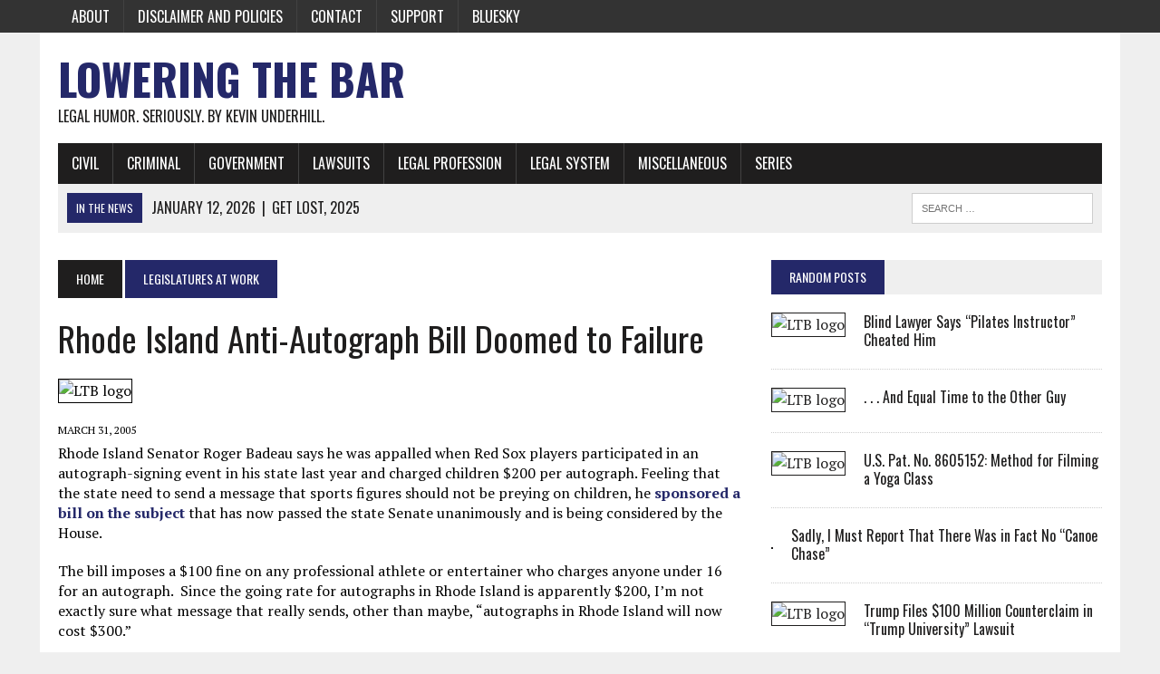

--- FILE ---
content_type: text/html; charset=UTF-8
request_url: https://www.loweringthebar.net/2005/03/rhode_island_an.html
body_size: 14013
content:
<!DOCTYPE html>
<html class="no-js" lang="en-US">
<head>
<meta charset="UTF-8">
<meta name="viewport" content="width=device-width, initial-scale=1.0">
<link rel="profile" href="http://gmpg.org/xfn/11" />
<title>Rhode Island Anti-Autograph Bill Doomed to Failure &#8211; Lowering the Bar</title>
<meta name='robots' content='max-image-preview:large' />
<link rel='dns-prefetch' href='//www.loweringthebar.net' />
<link rel='dns-prefetch' href='//stats.wp.com' />
<link rel='dns-prefetch' href='//fonts.googleapis.com' />
<link rel="alternate" type="application/rss+xml" title="Lowering the Bar &raquo; Feed" href="https://www.loweringthebar.net/feed" />
<link rel="alternate" title="oEmbed (JSON)" type="application/json+oembed" href="https://www.loweringthebar.net/wp-json/oembed/1.0/embed?url=https%3A%2F%2Fwww.loweringthebar.net%2F2005%2F03%2Frhode_island_an.html" />
<link rel="alternate" title="oEmbed (XML)" type="text/xml+oembed" href="https://www.loweringthebar.net/wp-json/oembed/1.0/embed?url=https%3A%2F%2Fwww.loweringthebar.net%2F2005%2F03%2Frhode_island_an.html&#038;format=xml" />
<style id='wp-img-auto-sizes-contain-inline-css' type='text/css'>
img:is([sizes=auto i],[sizes^="auto," i]){contain-intrinsic-size:3000px 1500px}
/*# sourceURL=wp-img-auto-sizes-contain-inline-css */
</style>
<link rel='stylesheet' id='pmb_common-css' href='https://www.loweringthebar.net/wp-content/plugins/print-my-blog/assets/styles/pmb-common.css?ver=1756067044' type='text/css' media='all' />
<style id='wp-emoji-styles-inline-css' type='text/css'>

	img.wp-smiley, img.emoji {
		display: inline !important;
		border: none !important;
		box-shadow: none !important;
		height: 1em !important;
		width: 1em !important;
		margin: 0 0.07em !important;
		vertical-align: -0.1em !important;
		background: none !important;
		padding: 0 !important;
	}
/*# sourceURL=wp-emoji-styles-inline-css */
</style>
<style id='wp-block-library-inline-css' type='text/css'>
:root{--wp-block-synced-color:#7a00df;--wp-block-synced-color--rgb:122,0,223;--wp-bound-block-color:var(--wp-block-synced-color);--wp-editor-canvas-background:#ddd;--wp-admin-theme-color:#007cba;--wp-admin-theme-color--rgb:0,124,186;--wp-admin-theme-color-darker-10:#006ba1;--wp-admin-theme-color-darker-10--rgb:0,107,160.5;--wp-admin-theme-color-darker-20:#005a87;--wp-admin-theme-color-darker-20--rgb:0,90,135;--wp-admin-border-width-focus:2px}@media (min-resolution:192dpi){:root{--wp-admin-border-width-focus:1.5px}}.wp-element-button{cursor:pointer}:root .has-very-light-gray-background-color{background-color:#eee}:root .has-very-dark-gray-background-color{background-color:#313131}:root .has-very-light-gray-color{color:#eee}:root .has-very-dark-gray-color{color:#313131}:root .has-vivid-green-cyan-to-vivid-cyan-blue-gradient-background{background:linear-gradient(135deg,#00d084,#0693e3)}:root .has-purple-crush-gradient-background{background:linear-gradient(135deg,#34e2e4,#4721fb 50%,#ab1dfe)}:root .has-hazy-dawn-gradient-background{background:linear-gradient(135deg,#faaca8,#dad0ec)}:root .has-subdued-olive-gradient-background{background:linear-gradient(135deg,#fafae1,#67a671)}:root .has-atomic-cream-gradient-background{background:linear-gradient(135deg,#fdd79a,#004a59)}:root .has-nightshade-gradient-background{background:linear-gradient(135deg,#330968,#31cdcf)}:root .has-midnight-gradient-background{background:linear-gradient(135deg,#020381,#2874fc)}:root{--wp--preset--font-size--normal:16px;--wp--preset--font-size--huge:42px}.has-regular-font-size{font-size:1em}.has-larger-font-size{font-size:2.625em}.has-normal-font-size{font-size:var(--wp--preset--font-size--normal)}.has-huge-font-size{font-size:var(--wp--preset--font-size--huge)}.has-text-align-center{text-align:center}.has-text-align-left{text-align:left}.has-text-align-right{text-align:right}.has-fit-text{white-space:nowrap!important}#end-resizable-editor-section{display:none}.aligncenter{clear:both}.items-justified-left{justify-content:flex-start}.items-justified-center{justify-content:center}.items-justified-right{justify-content:flex-end}.items-justified-space-between{justify-content:space-between}.screen-reader-text{border:0;clip-path:inset(50%);height:1px;margin:-1px;overflow:hidden;padding:0;position:absolute;width:1px;word-wrap:normal!important}.screen-reader-text:focus{background-color:#ddd;clip-path:none;color:#444;display:block;font-size:1em;height:auto;left:5px;line-height:normal;padding:15px 23px 14px;text-decoration:none;top:5px;width:auto;z-index:100000}html :where(.has-border-color){border-style:solid}html :where([style*=border-top-color]){border-top-style:solid}html :where([style*=border-right-color]){border-right-style:solid}html :where([style*=border-bottom-color]){border-bottom-style:solid}html :where([style*=border-left-color]){border-left-style:solid}html :where([style*=border-width]){border-style:solid}html :where([style*=border-top-width]){border-top-style:solid}html :where([style*=border-right-width]){border-right-style:solid}html :where([style*=border-bottom-width]){border-bottom-style:solid}html :where([style*=border-left-width]){border-left-style:solid}html :where(img[class*=wp-image-]){height:auto;max-width:100%}:where(figure){margin:0 0 1em}html :where(.is-position-sticky){--wp-admin--admin-bar--position-offset:var(--wp-admin--admin-bar--height,0px)}@media screen and (max-width:600px){html :where(.is-position-sticky){--wp-admin--admin-bar--position-offset:0px}}

/*# sourceURL=wp-block-library-inline-css */
</style><style id='global-styles-inline-css' type='text/css'>
:root{--wp--preset--aspect-ratio--square: 1;--wp--preset--aspect-ratio--4-3: 4/3;--wp--preset--aspect-ratio--3-4: 3/4;--wp--preset--aspect-ratio--3-2: 3/2;--wp--preset--aspect-ratio--2-3: 2/3;--wp--preset--aspect-ratio--16-9: 16/9;--wp--preset--aspect-ratio--9-16: 9/16;--wp--preset--color--black: #000000;--wp--preset--color--cyan-bluish-gray: #abb8c3;--wp--preset--color--white: #ffffff;--wp--preset--color--pale-pink: #f78da7;--wp--preset--color--vivid-red: #cf2e2e;--wp--preset--color--luminous-vivid-orange: #ff6900;--wp--preset--color--luminous-vivid-amber: #fcb900;--wp--preset--color--light-green-cyan: #7bdcb5;--wp--preset--color--vivid-green-cyan: #00d084;--wp--preset--color--pale-cyan-blue: #8ed1fc;--wp--preset--color--vivid-cyan-blue: #0693e3;--wp--preset--color--vivid-purple: #9b51e0;--wp--preset--gradient--vivid-cyan-blue-to-vivid-purple: linear-gradient(135deg,rgb(6,147,227) 0%,rgb(155,81,224) 100%);--wp--preset--gradient--light-green-cyan-to-vivid-green-cyan: linear-gradient(135deg,rgb(122,220,180) 0%,rgb(0,208,130) 100%);--wp--preset--gradient--luminous-vivid-amber-to-luminous-vivid-orange: linear-gradient(135deg,rgb(252,185,0) 0%,rgb(255,105,0) 100%);--wp--preset--gradient--luminous-vivid-orange-to-vivid-red: linear-gradient(135deg,rgb(255,105,0) 0%,rgb(207,46,46) 100%);--wp--preset--gradient--very-light-gray-to-cyan-bluish-gray: linear-gradient(135deg,rgb(238,238,238) 0%,rgb(169,184,195) 100%);--wp--preset--gradient--cool-to-warm-spectrum: linear-gradient(135deg,rgb(74,234,220) 0%,rgb(151,120,209) 20%,rgb(207,42,186) 40%,rgb(238,44,130) 60%,rgb(251,105,98) 80%,rgb(254,248,76) 100%);--wp--preset--gradient--blush-light-purple: linear-gradient(135deg,rgb(255,206,236) 0%,rgb(152,150,240) 100%);--wp--preset--gradient--blush-bordeaux: linear-gradient(135deg,rgb(254,205,165) 0%,rgb(254,45,45) 50%,rgb(107,0,62) 100%);--wp--preset--gradient--luminous-dusk: linear-gradient(135deg,rgb(255,203,112) 0%,rgb(199,81,192) 50%,rgb(65,88,208) 100%);--wp--preset--gradient--pale-ocean: linear-gradient(135deg,rgb(255,245,203) 0%,rgb(182,227,212) 50%,rgb(51,167,181) 100%);--wp--preset--gradient--electric-grass: linear-gradient(135deg,rgb(202,248,128) 0%,rgb(113,206,126) 100%);--wp--preset--gradient--midnight: linear-gradient(135deg,rgb(2,3,129) 0%,rgb(40,116,252) 100%);--wp--preset--font-size--small: 13px;--wp--preset--font-size--medium: 20px;--wp--preset--font-size--large: 36px;--wp--preset--font-size--x-large: 42px;--wp--preset--spacing--20: 0.44rem;--wp--preset--spacing--30: 0.67rem;--wp--preset--spacing--40: 1rem;--wp--preset--spacing--50: 1.5rem;--wp--preset--spacing--60: 2.25rem;--wp--preset--spacing--70: 3.38rem;--wp--preset--spacing--80: 5.06rem;--wp--preset--shadow--natural: 6px 6px 9px rgba(0, 0, 0, 0.2);--wp--preset--shadow--deep: 12px 12px 50px rgba(0, 0, 0, 0.4);--wp--preset--shadow--sharp: 6px 6px 0px rgba(0, 0, 0, 0.2);--wp--preset--shadow--outlined: 6px 6px 0px -3px rgb(255, 255, 255), 6px 6px rgb(0, 0, 0);--wp--preset--shadow--crisp: 6px 6px 0px rgb(0, 0, 0);}:where(.is-layout-flex){gap: 0.5em;}:where(.is-layout-grid){gap: 0.5em;}body .is-layout-flex{display: flex;}.is-layout-flex{flex-wrap: wrap;align-items: center;}.is-layout-flex > :is(*, div){margin: 0;}body .is-layout-grid{display: grid;}.is-layout-grid > :is(*, div){margin: 0;}:where(.wp-block-columns.is-layout-flex){gap: 2em;}:where(.wp-block-columns.is-layout-grid){gap: 2em;}:where(.wp-block-post-template.is-layout-flex){gap: 1.25em;}:where(.wp-block-post-template.is-layout-grid){gap: 1.25em;}.has-black-color{color: var(--wp--preset--color--black) !important;}.has-cyan-bluish-gray-color{color: var(--wp--preset--color--cyan-bluish-gray) !important;}.has-white-color{color: var(--wp--preset--color--white) !important;}.has-pale-pink-color{color: var(--wp--preset--color--pale-pink) !important;}.has-vivid-red-color{color: var(--wp--preset--color--vivid-red) !important;}.has-luminous-vivid-orange-color{color: var(--wp--preset--color--luminous-vivid-orange) !important;}.has-luminous-vivid-amber-color{color: var(--wp--preset--color--luminous-vivid-amber) !important;}.has-light-green-cyan-color{color: var(--wp--preset--color--light-green-cyan) !important;}.has-vivid-green-cyan-color{color: var(--wp--preset--color--vivid-green-cyan) !important;}.has-pale-cyan-blue-color{color: var(--wp--preset--color--pale-cyan-blue) !important;}.has-vivid-cyan-blue-color{color: var(--wp--preset--color--vivid-cyan-blue) !important;}.has-vivid-purple-color{color: var(--wp--preset--color--vivid-purple) !important;}.has-black-background-color{background-color: var(--wp--preset--color--black) !important;}.has-cyan-bluish-gray-background-color{background-color: var(--wp--preset--color--cyan-bluish-gray) !important;}.has-white-background-color{background-color: var(--wp--preset--color--white) !important;}.has-pale-pink-background-color{background-color: var(--wp--preset--color--pale-pink) !important;}.has-vivid-red-background-color{background-color: var(--wp--preset--color--vivid-red) !important;}.has-luminous-vivid-orange-background-color{background-color: var(--wp--preset--color--luminous-vivid-orange) !important;}.has-luminous-vivid-amber-background-color{background-color: var(--wp--preset--color--luminous-vivid-amber) !important;}.has-light-green-cyan-background-color{background-color: var(--wp--preset--color--light-green-cyan) !important;}.has-vivid-green-cyan-background-color{background-color: var(--wp--preset--color--vivid-green-cyan) !important;}.has-pale-cyan-blue-background-color{background-color: var(--wp--preset--color--pale-cyan-blue) !important;}.has-vivid-cyan-blue-background-color{background-color: var(--wp--preset--color--vivid-cyan-blue) !important;}.has-vivid-purple-background-color{background-color: var(--wp--preset--color--vivid-purple) !important;}.has-black-border-color{border-color: var(--wp--preset--color--black) !important;}.has-cyan-bluish-gray-border-color{border-color: var(--wp--preset--color--cyan-bluish-gray) !important;}.has-white-border-color{border-color: var(--wp--preset--color--white) !important;}.has-pale-pink-border-color{border-color: var(--wp--preset--color--pale-pink) !important;}.has-vivid-red-border-color{border-color: var(--wp--preset--color--vivid-red) !important;}.has-luminous-vivid-orange-border-color{border-color: var(--wp--preset--color--luminous-vivid-orange) !important;}.has-luminous-vivid-amber-border-color{border-color: var(--wp--preset--color--luminous-vivid-amber) !important;}.has-light-green-cyan-border-color{border-color: var(--wp--preset--color--light-green-cyan) !important;}.has-vivid-green-cyan-border-color{border-color: var(--wp--preset--color--vivid-green-cyan) !important;}.has-pale-cyan-blue-border-color{border-color: var(--wp--preset--color--pale-cyan-blue) !important;}.has-vivid-cyan-blue-border-color{border-color: var(--wp--preset--color--vivid-cyan-blue) !important;}.has-vivid-purple-border-color{border-color: var(--wp--preset--color--vivid-purple) !important;}.has-vivid-cyan-blue-to-vivid-purple-gradient-background{background: var(--wp--preset--gradient--vivid-cyan-blue-to-vivid-purple) !important;}.has-light-green-cyan-to-vivid-green-cyan-gradient-background{background: var(--wp--preset--gradient--light-green-cyan-to-vivid-green-cyan) !important;}.has-luminous-vivid-amber-to-luminous-vivid-orange-gradient-background{background: var(--wp--preset--gradient--luminous-vivid-amber-to-luminous-vivid-orange) !important;}.has-luminous-vivid-orange-to-vivid-red-gradient-background{background: var(--wp--preset--gradient--luminous-vivid-orange-to-vivid-red) !important;}.has-very-light-gray-to-cyan-bluish-gray-gradient-background{background: var(--wp--preset--gradient--very-light-gray-to-cyan-bluish-gray) !important;}.has-cool-to-warm-spectrum-gradient-background{background: var(--wp--preset--gradient--cool-to-warm-spectrum) !important;}.has-blush-light-purple-gradient-background{background: var(--wp--preset--gradient--blush-light-purple) !important;}.has-blush-bordeaux-gradient-background{background: var(--wp--preset--gradient--blush-bordeaux) !important;}.has-luminous-dusk-gradient-background{background: var(--wp--preset--gradient--luminous-dusk) !important;}.has-pale-ocean-gradient-background{background: var(--wp--preset--gradient--pale-ocean) !important;}.has-electric-grass-gradient-background{background: var(--wp--preset--gradient--electric-grass) !important;}.has-midnight-gradient-background{background: var(--wp--preset--gradient--midnight) !important;}.has-small-font-size{font-size: var(--wp--preset--font-size--small) !important;}.has-medium-font-size{font-size: var(--wp--preset--font-size--medium) !important;}.has-large-font-size{font-size: var(--wp--preset--font-size--large) !important;}.has-x-large-font-size{font-size: var(--wp--preset--font-size--x-large) !important;}
/*# sourceURL=global-styles-inline-css */
</style>

<style id='classic-theme-styles-inline-css' type='text/css'>
/*! This file is auto-generated */
.wp-block-button__link{color:#fff;background-color:#32373c;border-radius:9999px;box-shadow:none;text-decoration:none;padding:calc(.667em + 2px) calc(1.333em + 2px);font-size:1.125em}.wp-block-file__button{background:#32373c;color:#fff;text-decoration:none}
/*# sourceURL=/wp-includes/css/classic-themes.min.css */
</style>
<link rel='stylesheet' id='mh-newsdesk-parent-style-css' href='https://www.loweringthebar.net/wp-content/themes/mh_newsdesk/style.css?ver=6.9' type='text/css' media='all' />
<link rel='stylesheet' id='mh-newsdesk-child-style-css' href='https://www.loweringthebar.net/wp-content/themes/mh_newsdesk_child/style.css?ver=6.9' type='text/css' media='all' />
<link rel='stylesheet' id='mh-style-css' href='https://www.loweringthebar.net/wp-content/themes/mh_newsdesk_child/style.css?ver=1.4.2' type='text/css' media='all' />
<link rel='stylesheet' id='mh-font-awesome-css' href='https://www.loweringthebar.net/wp-content/themes/mh_newsdesk/includes/font-awesome.min.css' type='text/css' media='all' />
<link rel='stylesheet' id='mh-google-fonts-css' href='https://fonts.googleapis.com/css?family=PT+Serif:300,400,400italic,600,700%7cOswald:300,400,400italic,600,700' type='text/css' media='all' />
<link rel='stylesheet' id='wp-pagenavi-css' href='https://www.loweringthebar.net/wp-content/plugins/wp-pagenavi/pagenavi-css.css?ver=2.70' type='text/css' media='all' />
<script type="text/javascript" src="https://www.loweringthebar.net/wp-includes/js/jquery/jquery.min.js?ver=3.7.1" id="jquery-core-js"></script>
<script type="text/javascript" src="https://www.loweringthebar.net/wp-includes/js/jquery/jquery-migrate.min.js?ver=3.4.1" id="jquery-migrate-js"></script>
<script type="text/javascript" src="https://www.loweringthebar.net/wp-content/themes/mh_newsdesk/js/scripts.js?ver=6.9" id="mh-scripts-js"></script>
<link rel="https://api.w.org/" href="https://www.loweringthebar.net/wp-json/" /><link rel="alternate" title="JSON" type="application/json" href="https://www.loweringthebar.net/wp-json/wp/v2/posts/27028" /><link rel="EditURI" type="application/rsd+xml" title="RSD" href="https://www.loweringthebar.net/xmlrpc.php?rsd" />
<meta name="generator" content="WordPress 6.9" />
<link rel="canonical" href="https://www.loweringthebar.net/2005/03/rhode_island_an.html" />
<link rel='shortlink' href='https://www.loweringthebar.net/?p=27028' />

		<!-- GA Google Analytics @ https://m0n.co/ga -->
		<script async src="https://www.googletagmanager.com/gtag/js?id=G-GGQG0G437D"></script>
		<script>
			window.dataLayer = window.dataLayer || [];
			function gtag(){dataLayer.push(arguments);}
			gtag('js', new Date());
			gtag('config', 'G-GGQG0G437D');
		</script>

		<style>img#wpstats{display:none}</style>
			<style type="text/css">
    	    		.social-nav a:hover, .logo-title, .entry-content a, a:hover, .entry-meta .entry-meta-author, .entry-meta a, .comment-info, blockquote, .pagination a:hover .pagelink { color: #242869; }
			.main-nav li:hover, .slicknav_menu, .ticker-title, .breadcrumb a, .breadcrumb .bc-text, .button span, .widget-title span, input[type=submit], table th, .comment-section-title .comment-count, #cancel-comment-reply-link:hover, .pagination .current, .pagination .pagelink { background: #242869; }
			blockquote, input[type=text]:hover, input[type=email]:hover, input[type=tel]:hover, input[type=url]:hover, textarea:hover { border-color: #242869; }
    	    				.widget-title, .pagination a.page-numbers:hover, .dots:hover, .pagination a:hover .pagelink, .comment-section-title { background: #efefef; }
			.commentlist .depth-1, .commentlist .bypostauthor .avatar { border-color: #efefef; }
    	    	    	    	    		</style>
    <!--[if lt IE 9]>
<script src="https://www.loweringthebar.net/wp-content/themes/mh_newsdesk/js/css3-mediaqueries.js"></script>
<![endif]-->
<style type="text/css">
.entry-content p { font-size: 16px; font-size: 1rem; }
</style>

<!-- Jetpack Open Graph Tags -->
<meta property="og:type" content="article" />
<meta property="og:title" content="Rhode Island Anti-Autograph Bill Doomed to Failure" />
<meta property="og:url" content="https://www.loweringthebar.net/2005/03/rhode_island_an.html" />
<meta property="og:description" content="Rhode Island Senator Roger Badeau says he was appalled when Red Sox players participated in an autograph-signing event in his state last year and charged children $200 per autograph. Feeling that t…" />
<meta property="article:published_time" content="2005-04-01T03:09:59+00:00" />
<meta property="article:modified_time" content="2016-11-27T22:46:20+00:00" />
<meta property="og:site_name" content="Lowering the Bar" />
<meta property="og:image" content="https://www.loweringthebar.net/wp-content/uploads/2015/09/LTB-default-777x437.jpg" />
<meta property="og:image:width" content="777" />
<meta property="og:image:height" content="437" />
<meta property="og:image:alt" content="LTB logo" />
<meta property="og:locale" content="en_US" />
<meta name="twitter:site" content="@loweringthebar" />
<meta name="twitter:text:title" content="Rhode Island Anti-Autograph Bill Doomed to Failure" />
<meta name="twitter:image" content="https://www.loweringthebar.net/wp-content/uploads/2015/09/LTB-default-777x437.jpg?w=640" />
<meta name="twitter:image:alt" content="LTB logo" />
<meta name="twitter:card" content="summary_large_image" />

<!-- End Jetpack Open Graph Tags -->
<link rel="icon" href="https://www.loweringthebar.net/wp-content/uploads/2018/06/cropped-LTB-512x512-1-32x32.jpg" sizes="32x32" />
<link rel="icon" href="https://www.loweringthebar.net/wp-content/uploads/2018/06/cropped-LTB-512x512-1-192x192.jpg" sizes="192x192" />
<link rel="apple-touch-icon" href="https://www.loweringthebar.net/wp-content/uploads/2018/06/cropped-LTB-512x512-1-180x180.jpg" />
<meta name="msapplication-TileImage" content="https://www.loweringthebar.net/wp-content/uploads/2018/06/cropped-LTB-512x512-1-270x270.jpg" />
<link rel='stylesheet' id='so-css-mh_newsdesk-css' href='https://www.loweringthebar.net/wp-content/uploads/so-css/so-css-mh_newsdesk.css?ver=1559191848' type='text/css' media='all' />
</head>
<body class="wp-singular post-template-default single single-post postid-27028 single-format-standard wp-theme-mh_newsdesk wp-child-theme-mh_newsdesk_child mh-right-sb mh-loop-layout1" itemscope="itemscope" itemtype="http://schema.org/WebPage">
	<div class="header-top">
		<div class="wrapper-inner clearfix">
							<nav class="header-nav clearfix" itemscope="itemscope" itemtype="http://schema.org/SiteNavigationElement">
					<div class="menu-header-nav-container"><ul id="menu-header-nav" class="menu"><li id="menu-item-3485" class="menu-item menu-item-type-post_type menu-item-object-page menu-item-3485"><a href="https://www.loweringthebar.net/about">About</a></li>
<li id="menu-item-3478" class="menu-item menu-item-type-post_type menu-item-object-page menu-item-3478"><a href="https://www.loweringthebar.net/disclaimer">Disclaimer and Policies</a></li>
<li id="menu-item-4716" class="menu-item menu-item-type-custom menu-item-object-custom menu-item-4716"><a href="mailto:kevin@loweringthebar.net">Contact</a></li>
<li id="menu-item-38263" class="menu-item menu-item-type-post_type menu-item-object-page menu-item-38263"><a href="https://www.loweringthebar.net/support">Support</a></li>
<li id="menu-item-46911" class="menu-item menu-item-type-custom menu-item-object-custom menu-item-46911"><a href="https://bsky.app/profile/loweringthebar.bsky.social">Bluesky</a></li>
</ul></div>				</nav>
								</div>
	</div>
<div id="mh-wrapper">
<header class="mh-header" itemscope="itemscope" itemtype="http://schema.org/WPHeader">
	<div class="header-wrap clearfix">
				<div class="mh-col mh-1-3 header-logo-full">
			<a href="https://www.loweringthebar.net/" title="Lowering the Bar" rel="home">
<div class="logo-wrap" role="banner">
<div class="logo">
<h1 class="logo-title">Lowering the Bar</h1>
<h2 class="logo-tagline">Legal Humor. Seriously. By Kevin Underhill.</h2>
</div>
</div>
</a>
		</div>
			</div>
	<div class="header-menu clearfix">
		<nav class="main-nav clearfix" itemscope="itemscope" itemtype="http://schema.org/SiteNavigationElement">
			<div class="menu-main-nav-container"><ul id="menu-main-nav" class="menu"><li id="menu-item-6448" class="menu-item menu-item-type-taxonomy menu-item-object-category menu-item-has-children menu-item-6448"><a href="https://www.loweringthebar.net/category/civil">Civil</a>
<ul class="sub-menu">
	<li id="menu-item-6395" class="menu-item menu-item-type-taxonomy menu-item-object-category menu-item-6395"><a href="https://www.loweringthebar.net/category/animal-law">Animal Law</a></li>
	<li id="menu-item-6407" class="menu-item menu-item-type-taxonomy menu-item-object-category menu-item-6407"><a href="https://www.loweringthebar.net/category/circus-and-carnival-litigation">Circus and Carnival Litigation</a></li>
	<li id="menu-item-6542" class="menu-item menu-item-type-taxonomy menu-item-object-category menu-item-6542"><a href="https://www.loweringthebar.net/category/civil/civil-procedure">Civil Procedure</a></li>
	<li id="menu-item-6544" class="menu-item menu-item-type-taxonomy menu-item-object-category menu-item-6544"><a href="https://www.loweringthebar.net/category/civil/consumer-protection">Consumer Protection</a></li>
	<li id="menu-item-6545" class="menu-item menu-item-type-taxonomy menu-item-object-category menu-item-6545"><a href="https://www.loweringthebar.net/category/contracts">Contracts</a></li>
	<li id="menu-item-6549" class="menu-item menu-item-type-taxonomy menu-item-object-category menu-item-6549"><a href="https://www.loweringthebar.net/category/employment-law">Employment Law</a></li>
	<li id="menu-item-6551" class="menu-item menu-item-type-taxonomy menu-item-object-category menu-item-6551"><a href="https://www.loweringthebar.net/category/environmental-law">Environmental Law</a></li>
	<li id="menu-item-6550" class="menu-item menu-item-type-taxonomy menu-item-object-category menu-item-6550"><a href="https://www.loweringthebar.net/category/entertainment-law">Entertainment Law</a></li>
	<li id="menu-item-6552" class="menu-item menu-item-type-taxonomy menu-item-object-category menu-item-6552"><a href="https://www.loweringthebar.net/category/estate-planning">Estate Planning</a></li>
	<li id="menu-item-6380" class="menu-item menu-item-type-taxonomy menu-item-object-category menu-item-has-children menu-item-6380"><a href="https://www.loweringthebar.net/category/intellectual-property">Intellectual Property</a>
	<ul class="sub-menu">
		<li id="menu-item-6381" class="menu-item menu-item-type-taxonomy menu-item-object-category menu-item-6381"><a href="https://www.loweringthebar.net/category/intellectual-property/intellectual-property-copyright">Copyright</a></li>
		<li id="menu-item-6382" class="menu-item menu-item-type-taxonomy menu-item-object-category menu-item-6382"><a href="https://www.loweringthebar.net/category/intellectual-property/intellectual-property-patents">Patents</a></li>
		<li id="menu-item-6383" class="menu-item menu-item-type-taxonomy menu-item-object-category menu-item-6383"><a href="https://www.loweringthebar.net/category/intellectual-property/intellectual-property-trademarks">Trademarks</a></li>
	</ul>
</li>
	<li id="menu-item-6458" class="menu-item menu-item-type-taxonomy menu-item-object-category menu-item-6458"><a href="https://www.loweringthebar.net/category/landlord-tenant">Landlord-Tenant</a></li>
	<li id="menu-item-6472" class="menu-item menu-item-type-taxonomy menu-item-object-category menu-item-6472"><a href="https://www.loweringthebar.net/category/mascot-law">Mascot Law</a></li>
	<li id="menu-item-6478" class="menu-item menu-item-type-taxonomy menu-item-object-category menu-item-6478"><a href="https://www.loweringthebar.net/category/product-liability">Product Liability</a></li>
	<li id="menu-item-6479" class="menu-item menu-item-type-taxonomy menu-item-object-category menu-item-6479"><a href="https://www.loweringthebar.net/category/property">Property</a></li>
	<li id="menu-item-6481" class="menu-item menu-item-type-taxonomy menu-item-object-category menu-item-6481"><a href="https://www.loweringthebar.net/category/space-law">Space Law</a></li>
	<li id="menu-item-6484" class="menu-item menu-item-type-taxonomy menu-item-object-category menu-item-6484"><a href="https://www.loweringthebar.net/category/tax-law">Tax Law</a></li>
	<li id="menu-item-6390" class="menu-item menu-item-type-taxonomy menu-item-object-category menu-item-6390"><a href="https://www.loweringthebar.net/category/civil/torts">Torts</a></li>
	<li id="menu-item-6564" class="menu-item menu-item-type-taxonomy menu-item-object-category menu-item-6564"><a href="https://www.loweringthebar.net/category/warnings">Warnings</a></li>
	<li id="menu-item-6565" class="menu-item menu-item-type-taxonomy menu-item-object-category menu-item-6565"><a href="https://www.loweringthebar.net/category/warranties">Warranties</a></li>
</ul>
</li>
<li id="menu-item-6449" class="menu-item menu-item-type-taxonomy menu-item-object-category menu-item-has-children menu-item-6449"><a href="https://www.loweringthebar.net/category/criminal">Criminal</a>
<ul class="sub-menu">
	<li id="menu-item-46090" class="menu-item menu-item-type-taxonomy menu-item-object-category menu-item-46090"><a href="https://www.loweringthebar.net/category/creative-sentencing">Creative Sentencing</a></li>
	<li id="menu-item-6374" class="menu-item menu-item-type-taxonomy menu-item-object-category menu-item-6374"><a href="https://www.loweringthebar.net/category/criminal/crime-and-punishment">Crime and Punishment</a></li>
	<li id="menu-item-6418" class="menu-item menu-item-type-taxonomy menu-item-object-category menu-item-6418"><a href="https://www.loweringthebar.net/category/criminal/criminal-defense">Criminal Defense</a></li>
	<li id="menu-item-6387" class="menu-item menu-item-type-taxonomy menu-item-object-category menu-item-6387"><a href="https://www.loweringthebar.net/category/criminal/criminal-mind-the">Criminal Mind, The</a></li>
	<li id="menu-item-6424" class="menu-item menu-item-type-taxonomy menu-item-object-category menu-item-6424"><a href="https://www.loweringthebar.net/category/dsuwi-driving-something-unusual-while-intoxicated">DSUWI (Driving Something Unusual While Intoxicated)</a></li>
	<li id="menu-item-6438" class="menu-item menu-item-type-taxonomy menu-item-object-category menu-item-6438"><a href="https://www.loweringthebar.net/category/inmates-keeping-busy">Inmates Keeping Busy</a></li>
	<li id="menu-item-6459" class="menu-item menu-item-type-taxonomy menu-item-object-category menu-item-6459"><a href="https://www.loweringthebar.net/category/law-enforcement">Law Enforcement</a></li>
	<li id="menu-item-6475" class="menu-item menu-item-type-taxonomy menu-item-object-category menu-item-6475"><a href="https://www.loweringthebar.net/category/needless-911">Needless 911</a></li>
	<li id="menu-item-43723" class="menu-item menu-item-type-taxonomy menu-item-object-category menu-item-43723"><a href="https://www.loweringthebar.net/category/criminal/water-escapes">Water Escapes</a></li>
</ul>
</li>
<li id="menu-item-6491" class="menu-item menu-item-type-taxonomy menu-item-object-category menu-item-has-children menu-item-6491"><a href="https://www.loweringthebar.net/category/government">Government</a>
<ul class="sub-menu">
	<li id="menu-item-6541" class="menu-item menu-item-type-taxonomy menu-item-object-category menu-item-6541"><a href="https://www.loweringthebar.net/category/bureaucracy">Bureaucracy</a></li>
	<li id="menu-item-6378" class="menu-item menu-item-type-taxonomy menu-item-object-category menu-item-has-children menu-item-6378"><a href="https://www.loweringthebar.net/category/constitutional-law">Constitutional Law</a>
	<ul class="sub-menu">
		<li id="menu-item-6435" class="menu-item menu-item-type-taxonomy menu-item-object-category menu-item-6435"><a href="https://www.loweringthebar.net/category/free-speech">Free Speech</a></li>
		<li id="menu-item-6558" class="menu-item menu-item-type-taxonomy menu-item-object-category menu-item-6558"><a href="https://www.loweringthebar.net/category/privacy">Privacy</a></li>
	</ul>
</li>
	<li id="menu-item-6554" class="menu-item menu-item-type-taxonomy menu-item-object-category menu-item-6554"><a href="https://www.loweringthebar.net/category/executive-branch">Executive Branch</a></li>
	<li id="menu-item-6548" class="menu-item menu-item-type-taxonomy menu-item-object-category menu-item-6548"><a href="https://www.loweringthebar.net/category/elections-voting">Elections &amp; Voting</a></li>
	<li id="menu-item-6375" class="menu-item menu-item-type-taxonomy menu-item-object-category menu-item-6375"><a href="https://www.loweringthebar.net/category/government/homeland-insecurity">Homeland Insecurity</a></li>
	<li id="menu-item-6546" class="menu-item menu-item-type-taxonomy menu-item-object-category menu-item-6546"><a href="https://www.loweringthebar.net/category/corporations">Corporations</a></li>
	<li id="menu-item-6462" class="menu-item menu-item-type-taxonomy menu-item-object-category menu-item-6462"><a href="https://www.loweringthebar.net/category/lawmakerspoliticians">Lawmakers/Politicians</a></li>
	<li id="menu-item-6463" class="menu-item menu-item-type-taxonomy menu-item-object-category menu-item-6463"><a href="https://www.loweringthebar.net/category/laws-dumb">Laws (Dumb)</a></li>
	<li id="menu-item-6464" class="menu-item menu-item-type-taxonomy menu-item-object-category menu-item-6464"><a href="https://www.loweringthebar.net/category/laws-odd">Laws (Odd)</a></li>
	<li id="menu-item-6465" class="menu-item menu-item-type-taxonomy menu-item-object-category menu-item-6465"><a href="https://www.loweringthebar.net/category/laws-outdated">Laws (Outdated)</a></li>
	<li id="menu-item-6466" class="menu-item menu-item-type-taxonomy menu-item-object-category menu-item-6466"><a href="https://www.loweringthebar.net/category/laws-we-shouldnt-need">Laws (We Shouldn&#8217;t Need)</a></li>
	<li id="menu-item-6470" class="menu-item menu-item-type-taxonomy menu-item-object-category current-post-ancestor current-menu-parent current-post-parent menu-item-6470"><a href="https://www.loweringthebar.net/category/legislatures-at-work">Legislatures at Work</a></li>
	<li id="menu-item-6482" class="menu-item menu-item-type-taxonomy menu-item-object-category menu-item-6482"><a href="https://www.loweringthebar.net/category/government/state-and-local-government">State and Local Government</a></li>
</ul>
</li>
<li id="menu-item-6450" class="menu-item menu-item-type-taxonomy menu-item-object-category menu-item-has-children menu-item-6450"><a href="https://www.loweringthebar.net/category/lawsuits">Lawsuits</a>
<ul class="sub-menu">
	<li id="menu-item-6379" class="menu-item menu-item-type-taxonomy menu-item-object-category menu-item-6379"><a href="https://www.loweringthebar.net/category/celebrigation">Celebrigation</a></li>
	<li id="menu-item-6543" class="menu-item menu-item-type-taxonomy menu-item-object-category menu-item-6543"><a href="https://www.loweringthebar.net/category/civil/class-actions">Class Actions</a></li>
	<li id="menu-item-6451" class="menu-item menu-item-type-taxonomy menu-item-object-category menu-item-6451"><a href="https://www.loweringthebar.net/category/lawsuits/lawsuits-baffling">Lawsuits (Baffling)</a></li>
	<li id="menu-item-6452" class="menu-item menu-item-type-taxonomy menu-item-object-category menu-item-6452"><a href="https://www.loweringthebar.net/category/lawsuits/lawsuits-ridiculous">Lawsuits (Ridiculous)</a></li>
	<li id="menu-item-6453" class="menu-item menu-item-type-taxonomy menu-item-object-category menu-item-6453"><a href="https://www.loweringthebar.net/category/lawsuits/lawsuits-unlikely">Lawsuits (Unlikely)</a></li>
	<li id="menu-item-6454" class="menu-item menu-item-type-taxonomy menu-item-object-category menu-item-6454"><a href="https://www.loweringthebar.net/category/lawsuits/lawsuits-unnecessary">Lawsuits (Unnecessary)</a></li>
	<li id="menu-item-6486" class="menu-item menu-item-type-taxonomy menu-item-object-category menu-item-6486"><a href="https://www.loweringthebar.net/category/titanic-legal-battles">Titanic Legal Battles</a></li>
</ul>
</li>
<li id="menu-item-6468" class="menu-item menu-item-type-taxonomy menu-item-object-category menu-item-has-children menu-item-6468"><a href="https://www.loweringthebar.net/category/legal-profession">Legal Profession</a>
<ul class="sub-menu">
	<li id="menu-item-6377" class="menu-item menu-item-type-taxonomy menu-item-object-category menu-item-6377"><a href="https://www.loweringthebar.net/category/attorneys-in-action">Attorneys in Action</a></li>
	<li id="menu-item-6398" class="menu-item menu-item-type-taxonomy menu-item-object-category menu-item-6398"><a href="https://www.loweringthebar.net/category/attorney-advertising">Attorney Advertising</a></li>
	<li id="menu-item-6461" class="menu-item menu-item-type-taxonomy menu-item-object-category menu-item-6461"><a href="https://www.loweringthebar.net/category/law-schools-students">Law Schools &amp; Students</a></li>
	<li id="menu-item-6460" class="menu-item menu-item-type-taxonomy menu-item-object-category menu-item-6460"><a href="https://www.loweringthebar.net/category/law-firms">Law Firms</a></li>
	<li id="menu-item-6467" class="menu-item menu-item-type-taxonomy menu-item-object-category menu-item-6467"><a href="https://www.loweringthebar.net/category/legal-history">Legal History</a></li>
	<li id="menu-item-6469" class="menu-item menu-item-type-taxonomy menu-item-object-category menu-item-6469"><a href="https://www.loweringthebar.net/category/legal-writing">Legal Writing</a></li>
	<li id="menu-item-6480" class="menu-item menu-item-type-taxonomy menu-item-object-category menu-item-6480"><a href="https://www.loweringthebar.net/category/legal-profession/rules-of-professional-misconduct">Rules of Professional Misconduct</a></li>
</ul>
</li>
<li id="menu-item-6490" class="menu-item menu-item-type-taxonomy menu-item-object-category menu-item-has-children menu-item-6490"><a href="https://www.loweringthebar.net/category/legal-system">Legal System</a>
<ul class="sub-menu">
	<li id="menu-item-6394" class="menu-item menu-item-type-taxonomy menu-item-object-category menu-item-6394"><a href="https://www.loweringthebar.net/category/alternative-dispute-resolution">Alternative Dispute Resolution</a></li>
	<li id="menu-item-6396" class="menu-item menu-item-type-taxonomy menu-item-object-category menu-item-6396"><a href="https://www.loweringthebar.net/category/appellate-practice">Appellate Practice</a></li>
	<li id="menu-item-6376" class="menu-item menu-item-type-taxonomy menu-item-object-category menu-item-6376"><a href="https://www.loweringthebar.net/category/brilliant-arguments">Brilliant Arguments</a></li>
	<li id="menu-item-6547" class="menu-item menu-item-type-taxonomy menu-item-object-category menu-item-6547"><a href="https://www.loweringthebar.net/category/discovery">Discovery</a></li>
	<li id="menu-item-6553" class="menu-item menu-item-type-taxonomy menu-item-object-category menu-item-6553"><a href="https://www.loweringthebar.net/category/evidence">Evidence</a></li>
	<li id="menu-item-6555" class="menu-item menu-item-type-taxonomy menu-item-object-category menu-item-6555"><a href="https://www.loweringthebar.net/category/expert-witnesses">Expert Witnesses</a></li>
	<li id="menu-item-6557" class="menu-item menu-item-type-taxonomy menu-item-object-category menu-item-6557"><a href="https://www.loweringthebar.net/category/international-law">International Law</a></li>
	<li id="menu-item-6456" class="menu-item menu-item-type-taxonomy menu-item-object-category menu-item-6456"><a href="https://www.loweringthebar.net/category/jury-duty-avoiding">Jury Duty (Avoiding)</a></li>
	<li id="menu-item-6457" class="menu-item menu-item-type-taxonomy menu-item-object-category menu-item-6457"><a href="https://www.loweringthebar.net/category/legal-system/jury-system">Jury System</a></li>
	<li id="menu-item-6483" class="menu-item menu-item-type-taxonomy menu-item-object-category menu-item-6483"><a href="https://www.loweringthebar.net/category/supreme-court">Supreme Court</a></li>
	<li id="menu-item-6488" class="menu-item menu-item-type-taxonomy menu-item-object-category menu-item-6488"><a href="https://www.loweringthebar.net/category/legal-system/trials">Trials</a></li>
</ul>
</li>
<li id="menu-item-6392" class="menu-item menu-item-type-taxonomy menu-item-object-category menu-item-has-children menu-item-6392"><a href="https://www.loweringthebar.net/category/miscellaneous">Miscellaneous</a>
<ul class="sub-menu">
	<li id="menu-item-6540" class="menu-item menu-item-type-taxonomy menu-item-object-category menu-item-6540"><a href="https://www.loweringthebar.net/category/autolitigation">Autolitigation</a></li>
	<li id="menu-item-6403" class="menu-item menu-item-type-taxonomy menu-item-object-category menu-item-6403"><a href="https://www.loweringthebar.net/category/books">Books</a></li>
	<li id="menu-item-6473" class="menu-item menu-item-type-taxonomy menu-item-object-category menu-item-6473"><a href="https://www.loweringthebar.net/category/movies">Movies</a></li>
	<li id="menu-item-6559" class="menu-item menu-item-type-taxonomy menu-item-object-category menu-item-6559"><a href="https://www.loweringthebar.net/category/science">Science</a></li>
	<li id="menu-item-6560" class="menu-item menu-item-type-taxonomy menu-item-object-category menu-item-6560"><a href="https://www.loweringthebar.net/category/social-media">Social Media</a></li>
	<li id="menu-item-6561" class="menu-item menu-item-type-taxonomy menu-item-object-category menu-item-6561"><a href="https://www.loweringthebar.net/category/technology">Technology</a></li>
	<li id="menu-item-6485" class="menu-item menu-item-type-taxonomy menu-item-object-category menu-item-6485"><a href="https://www.loweringthebar.net/category/the-inexplicable">The Inexplicable</a></li>
	<li id="menu-item-6563" class="menu-item menu-item-type-taxonomy menu-item-object-category menu-item-6563"><a href="https://www.loweringthebar.net/category/unnatural-law">Unnatural Law</a></li>
</ul>
</li>
<li id="menu-item-6455" class="menu-item menu-item-type-taxonomy menu-item-object-category menu-item-has-children menu-item-6455"><a href="https://www.loweringthebar.net/category/series">Series</a>
<ul class="sub-menu">
	<li id="menu-item-6397" class="menu-item menu-item-type-taxonomy menu-item-object-category menu-item-6397"><a href="https://www.loweringthebar.net/category/assorted-stupidity">Assorted Stupidity</a></li>
	<li id="menu-item-6402" class="menu-item menu-item-type-taxonomy menu-item-object-category menu-item-6402"><a href="https://www.loweringthebar.net/category/best-of">Best Of</a></li>
	<li id="menu-item-6401" class="menu-item menu-item-type-taxonomy menu-item-object-category menu-item-6401"><a href="https://www.loweringthebar.net/category/series/bad-disguises">Bad Disguises</a></li>
	<li id="menu-item-6436" class="menu-item menu-item-type-taxonomy menu-item-object-category menu-item-6436"><a href="https://www.loweringthebar.net/category/good-reasons-to-kill">Good Reasons to Kill</a></li>
	<li id="menu-item-34493" class="menu-item menu-item-type-taxonomy menu-item-object-category menu-item-34493"><a href="https://www.loweringthebar.net/category/series/lowering-the-bar-exam-questions">Lowering the Bar Exam Questions</a></li>
	<li id="menu-item-35895" class="menu-item menu-item-type-taxonomy menu-item-object-category menu-item-35895"><a href="https://www.loweringthebar.net/category/series/official-state-crap">Official State Crap</a></li>
</ul>
</li>
</ul></div>		</nav>
		<div class="header-sub clearfix">
							<div id="ticker" class="news-ticker mh-col mh-2-3 clearfix">
			<span class="ticker-title">
			In the News		</span>
		<ul class="ticker-content">			<li class="ticker-item">
				<a class="ticker-item-link" href="https://www.loweringthebar.net/2026/01/get-lost-2025.html" title="Get Lost, 2025">
					<span class="ticker-item-date">January 12, 2026</span>
					<span class="ticker-item-separator">|</span>
					<span class="ticker-item-title">Get Lost, 2025</span>
				</a>
			</li>			<li class="ticker-item">
				<a class="ticker-item-link" href="https://www.loweringthebar.net/2025/12/plaintiff-accuses-st-vincent-of-negligent-stage-diving.html" title="Plaintiff Accuses St. Vincent of Negligent Stage-Diving">
					<span class="ticker-item-date">December 29, 2025</span>
					<span class="ticker-item-separator">|</span>
					<span class="ticker-item-title">Plaintiff Accuses St. Vincent of Negligent Stage-Diving</span>
				</a>
			</li>			<li class="ticker-item">
				<a class="ticker-item-link" href="https://www.loweringthebar.net/2025/12/assorted-stupidity-171.html" title="Assorted Stupidity #171">
					<span class="ticker-item-date">December 5, 2025</span>
					<span class="ticker-item-separator">|</span>
					<span class="ticker-item-title">Assorted Stupidity #171</span>
				</a>
			</li>			<li class="ticker-item">
				<a class="ticker-item-link" href="https://www.loweringthebar.net/2025/11/first-alleged-space-crime-didnt-happen.html" title="First Alleged Space Crime &#8230; Didn&#8217;t Happen">
					<span class="ticker-item-date">November 19, 2025</span>
					<span class="ticker-item-separator">|</span>
					<span class="ticker-item-title">First Alleged Space Crime &#8230; Didn&#8217;t Happen</span>
				</a>
			</li>			<li class="ticker-item">
				<a class="ticker-item-link" href="https://www.loweringthebar.net/2025/11/jury-deliberates-in-sandwich-assault-case.html" title="Jury Deliberates in Sandwich-Assault Case [Update: Not Guilty]">
					<span class="ticker-item-date">November 6, 2025</span>
					<span class="ticker-item-separator">|</span>
					<span class="ticker-item-title">Jury Deliberates in Sandwich-Assault Case [Update: Not Guilty]</span>
				</a>
			</li>			<li class="ticker-item">
				<a class="ticker-item-link" href="https://www.loweringthebar.net/2025/10/okay-it-seems-to-have-been-pretty-successful.html" title="Okay, It Seems to Have Been Pretty Successful">
					<span class="ticker-item-date">October 31, 2025</span>
					<span class="ticker-item-separator">|</span>
					<span class="ticker-item-title">Okay, It Seems to Have Been Pretty Successful</span>
				</a>
			</li>			<li class="ticker-item">
				<a class="ticker-item-link" href="https://www.loweringthebar.net/2025/10/was-that-scuba-burglary-a-successful-aquatic-escape.html" title="Was That Scuba Burglary a Successful Aquatic Escape?">
					<span class="ticker-item-date">October 24, 2025</span>
					<span class="ticker-item-separator">|</span>
					<span class="ticker-item-title">Was That Scuba Burglary a Successful Aquatic Escape?</span>
				</a>
			</li>			<li class="ticker-item">
				<a class="ticker-item-link" href="https://www.loweringthebar.net/2025/10/nirvana-beats-former-babys-lawsuit-again.html" title="Nirvana Beats Former Baby&#8217;s Lawsuit (Again)">
					<span class="ticker-item-date">October 17, 2025</span>
					<span class="ticker-item-separator">|</span>
					<span class="ticker-item-title">Nirvana Beats Former Baby&#8217;s Lawsuit (Again)</span>
				</a>
			</li>			<li class="ticker-item">
				<a class="ticker-item-link" href="https://www.loweringthebar.net/2025/10/chief-justice-calm-despite-flying-shoe.html" title="Lawyers Say Chief Justice &#8220;Calm&#8221; Despite Flying Shoe">
					<span class="ticker-item-date">October 6, 2025</span>
					<span class="ticker-item-separator">|</span>
					<span class="ticker-item-title">Lawyers Say Chief Justice &#8220;Calm&#8221; Despite Flying Shoe</span>
				</a>
			</li>			<li class="ticker-item">
				<a class="ticker-item-link" href="https://www.loweringthebar.net/2025/10/79-pages-of-praise.html" title="Court: Complaint That Spends 79 Pages Praising the Client Shall Be Rewritten">
					<span class="ticker-item-date">October 3, 2025</span>
					<span class="ticker-item-separator">|</span>
					<span class="ticker-item-title">Court: Complaint That Spends 79 Pages Praising the Client Shall Be Rewritten</span>
				</a>
			</li>	</ul>
</div>						<aside class="mh-col mh-1-3 header-search">
				<form role="search" method="get" class="search-form" action="https://www.loweringthebar.net/">
				<label>
					<span class="screen-reader-text">Search for:</span>
					<input type="search" class="search-field" placeholder="Search &hellip;" value="" name="s" />
				</label>
				<input type="submit" class="search-submit" value="Search" />
			</form>			</aside>
		</div>
	</div>
</header><div class="mh-section mh-group">
	<div id="main-content" class="mh-content" role="main" itemprop="mainContentOfPage"><nav class="breadcrumb"><span itemscope itemtype="http://data-vocabulary.org/Breadcrumb"><a href="https://www.loweringthebar.net" itemprop="url" class="bc-home"><span itemprop="title">Home</span></a></span> <span itemscope itemtype="http://data-vocabulary.org/Breadcrumb"><a href="https://www.loweringthebar.net/category/legislatures-at-work" itemprop="url"><span itemprop="title">Legislatures at Work</span></a></span></nav>
<article id="post-27028" class="post-27028 post type-post status-publish format-standard has-post-thumbnail hentry category-legislatures-at-work">
	<header class="entry-header clearfix">
		<h1 class="entry-title">Rhode Island Anti-Autograph Bill Doomed to Failure</h1>
	</header>
	
<div class="entry-thumbnail">
<img width="777" height="437" src="https://www.loweringthebar.net/wp-content/uploads/2015/09/LTB-default-777x437.jpg" class="attachment-content-single size-content-single wp-post-image" alt="LTB logo" decoding="async" fetchpriority="high" srcset="https://www.loweringthebar.net/wp-content/uploads/2015/09/LTB-default-777x437.jpg 777w, https://www.loweringthebar.net/wp-content/uploads/2015/09/LTB-default-777x437-300x169.jpg 300w, https://www.loweringthebar.net/wp-content/uploads/2015/09/LTB-default-777x437-180x101.jpg 180w, https://www.loweringthebar.net/wp-content/uploads/2015/09/LTB-default-777x437-260x146.jpg 260w, https://www.loweringthebar.net/wp-content/uploads/2015/09/LTB-default-777x437-373x210.jpg 373w, https://www.loweringthebar.net/wp-content/uploads/2015/09/LTB-default-777x437-120x67.jpg 120w" sizes="(max-width: 777px) 100vw, 777px" /></div>
		<p class="entry-meta">
<span class="entry-meta-date updated">March 31, 2005</span>
</p>
	<div class="entry-content clearfix">
		<p>Rhode Island Senator Roger Badeau says he was appalled when Red Sox players participated in an autograph-signing event in his state last year and charged children $200 per autograph. Feeling that the state need to send a message that sports figures should not be preying on children, he <a href="http://articles.courant.com/2005-03-13/sports/0503130137_1_red-sox-fans-david-ortiz-memorabilia-world">sponsored a bill on the subject</a> that has now passed the state Senate unanimously and is being considered by the House.</p>
<p>The bill imposes a $100 fine on any professional athlete or entertainer who charges anyone under 16 for an autograph.  Since the going rate for autographs in Rhode Island is apparently $200, I&#8217;m not exactly sure what message that really sends, other than maybe, &#8220;autographs in Rhode Island will now cost $300.&#8221;</p>
	</div>
	</article><nav class="post-nav-wrap" itemscope="itemscope" itemtype="http://schema.org/SiteNavigationElement">
<ul class="post-nav clearfix">
<li class="post-nav-prev">
<a href="https://www.loweringthebar.net/2005/03/schiavo_case_he.html" rel="prev"><i class="fa fa-chevron-left"></i>Previous post</a></li>
<li class="post-nav-next">
<a href="https://www.loweringthebar.net/2005/03/swedish_childbi.html" rel="next">Next post<i class="fa fa-chevron-right"></i></a></li>
</ul>
</nav>
	</div>
	<aside class="mh-sidebar" itemscope="itemscope" itemtype="http://schema.org/WPSideBar">
	<div id="mh_newsdesk_custom_posts-22" class="sb-widget clearfix mh_newsdesk_custom_posts"><h4 class="widget-title"><span>Random Posts</span></h4>			<div class="mh-cp-widget clearfix">						<article class="cp-wrap cp-small clearfix">
							<div class="cp-thumb-small">
								<a href="https://www.loweringthebar.net/2009/10/blind-lawyer-says-pilates-instructor-defrauded-him.html" title="Blind Lawyer Says &#8220;Pilates Instructor&#8221; Cheated Him"><img width="120" height="67" src="https://www.loweringthebar.net/wp-content/uploads/2015/09/LTB-default-777x437-120x67.jpg" class="attachment-cp-thumb-small size-cp-thumb-small wp-post-image" alt="LTB logo" decoding="async" loading="lazy" srcset="https://www.loweringthebar.net/wp-content/uploads/2015/09/LTB-default-777x437-120x67.jpg 120w, https://www.loweringthebar.net/wp-content/uploads/2015/09/LTB-default-777x437-300x169.jpg 300w, https://www.loweringthebar.net/wp-content/uploads/2015/09/LTB-default-777x437-180x101.jpg 180w, https://www.loweringthebar.net/wp-content/uploads/2015/09/LTB-default-777x437-260x146.jpg 260w, https://www.loweringthebar.net/wp-content/uploads/2015/09/LTB-default-777x437-373x210.jpg 373w, https://www.loweringthebar.net/wp-content/uploads/2015/09/LTB-default-777x437.jpg 777w" sizes="auto, (max-width: 120px) 100vw, 120px" />								</a>
							</div>
														<h3 class="cp-title-small">
								<a href="https://www.loweringthebar.net/2009/10/blind-lawyer-says-pilates-instructor-defrauded-him.html" title="Blind Lawyer Says &#8220;Pilates Instructor&#8221; Cheated Him" rel="bookmark">
									Blind Lawyer Says &#8220;Pilates Instructor&#8221; Cheated Him								</a>
							</h3>
						</article>
						<hr class="mh-separator">						<article class="cp-wrap cp-small clearfix">
							<div class="cp-thumb-small">
								<a href="https://www.loweringthebar.net/2008/10/and-equal-time.html" title=". . . And Equal Time to the Other Guy"><img width="120" height="67" src="https://www.loweringthebar.net/wp-content/uploads/2015/09/LTB-default-777x437-120x67.jpg" class="attachment-cp-thumb-small size-cp-thumb-small wp-post-image" alt="LTB logo" decoding="async" loading="lazy" srcset="https://www.loweringthebar.net/wp-content/uploads/2015/09/LTB-default-777x437-120x67.jpg 120w, https://www.loweringthebar.net/wp-content/uploads/2015/09/LTB-default-777x437-300x169.jpg 300w, https://www.loweringthebar.net/wp-content/uploads/2015/09/LTB-default-777x437-180x101.jpg 180w, https://www.loweringthebar.net/wp-content/uploads/2015/09/LTB-default-777x437-260x146.jpg 260w, https://www.loweringthebar.net/wp-content/uploads/2015/09/LTB-default-777x437-373x210.jpg 373w, https://www.loweringthebar.net/wp-content/uploads/2015/09/LTB-default-777x437.jpg 777w" sizes="auto, (max-width: 120px) 100vw, 120px" />								</a>
							</div>
														<h3 class="cp-title-small">
								<a href="https://www.loweringthebar.net/2008/10/and-equal-time.html" title=". . . And Equal Time to the Other Guy" rel="bookmark">
									. . . And Equal Time to the Other Guy								</a>
							</h3>
						</article>
						<hr class="mh-separator">						<article class="cp-wrap cp-small clearfix">
							<div class="cp-thumb-small">
								<a href="https://www.loweringthebar.net/2014/11/us-pat-no-8605152-method-for-filming-a-yoga-class.html" title="U.S. Pat. No. 8605152: Method for Filming a Yoga Class"><img width="120" height="67" src="https://www.loweringthebar.net/wp-content/uploads/2015/09/LTB-default-777x437-120x67.jpg" class="attachment-cp-thumb-small size-cp-thumb-small wp-post-image" alt="LTB logo" decoding="async" loading="lazy" srcset="https://www.loweringthebar.net/wp-content/uploads/2015/09/LTB-default-777x437-120x67.jpg 120w, https://www.loweringthebar.net/wp-content/uploads/2015/09/LTB-default-777x437-300x169.jpg 300w, https://www.loweringthebar.net/wp-content/uploads/2015/09/LTB-default-777x437-180x101.jpg 180w, https://www.loweringthebar.net/wp-content/uploads/2015/09/LTB-default-777x437-260x146.jpg 260w, https://www.loweringthebar.net/wp-content/uploads/2015/09/LTB-default-777x437-373x210.jpg 373w, https://www.loweringthebar.net/wp-content/uploads/2015/09/LTB-default-777x437.jpg 777w" sizes="auto, (max-width: 120px) 100vw, 120px" />								</a>
							</div>
														<h3 class="cp-title-small">
								<a href="https://www.loweringthebar.net/2014/11/us-pat-no-8605152-method-for-filming-a-yoga-class.html" title="U.S. Pat. No. 8605152: Method for Filming a Yoga Class" rel="bookmark">
									U.S. Pat. No. 8605152: Method for Filming a Yoga Class								</a>
							</h3>
						</article>
						<hr class="mh-separator">						<article class="cp-wrap cp-small clearfix">
							<div class="cp-thumb-small">
								<a href="https://www.loweringthebar.net/2019/02/sadly-no-canoe-chase.html" title="Sadly, I Must Report That There Was in Fact No &#8220;Canoe Chase&#8221;"><img width="120" height="67" src="https://www.loweringthebar.net/wp-content/uploads/2019/02/not-a-canoe-chase-777-120x67.jpeg" class="attachment-cp-thumb-small size-cp-thumb-small wp-post-image" alt="" decoding="async" loading="lazy" srcset="https://www.loweringthebar.net/wp-content/uploads/2019/02/not-a-canoe-chase-777-120x67.jpeg 120w, https://www.loweringthebar.net/wp-content/uploads/2019/02/not-a-canoe-chase-777-150x84.jpeg 150w, https://www.loweringthebar.net/wp-content/uploads/2019/02/not-a-canoe-chase-777-300x169.jpeg 300w, https://www.loweringthebar.net/wp-content/uploads/2019/02/not-a-canoe-chase-777-768x432.jpeg 768w, https://www.loweringthebar.net/wp-content/uploads/2019/02/not-a-canoe-chase-777-180x101.jpeg 180w, https://www.loweringthebar.net/wp-content/uploads/2019/02/not-a-canoe-chase-777-260x146.jpeg 260w, https://www.loweringthebar.net/wp-content/uploads/2019/02/not-a-canoe-chase-777-373x210.jpeg 373w, https://www.loweringthebar.net/wp-content/uploads/2019/02/not-a-canoe-chase-777.jpeg 777w" sizes="auto, (max-width: 120px) 100vw, 120px" />								</a>
							</div>
														<h3 class="cp-title-small">
								<a href="https://www.loweringthebar.net/2019/02/sadly-no-canoe-chase.html" title="Sadly, I Must Report That There Was in Fact No &#8220;Canoe Chase&#8221;" rel="bookmark">
									Sadly, I Must Report That There Was in Fact No &#8220;Canoe Chase&#8221;								</a>
							</h3>
						</article>
						<hr class="mh-separator">						<article class="cp-wrap cp-small clearfix">
							<div class="cp-thumb-small">
								<a href="https://www.loweringthebar.net/2011/05/trump-files-100-million-counterclaim.html" title="Trump Files $100 Million Counterclaim in &#8220;Trump University&#8221; Lawsuit"><img width="120" height="67" src="https://www.loweringthebar.net/wp-content/uploads/2015/09/LTB-default-777x437-120x67.jpg" class="attachment-cp-thumb-small size-cp-thumb-small wp-post-image" alt="LTB logo" decoding="async" loading="lazy" srcset="https://www.loweringthebar.net/wp-content/uploads/2015/09/LTB-default-777x437-120x67.jpg 120w, https://www.loweringthebar.net/wp-content/uploads/2015/09/LTB-default-777x437-300x169.jpg 300w, https://www.loweringthebar.net/wp-content/uploads/2015/09/LTB-default-777x437-180x101.jpg 180w, https://www.loweringthebar.net/wp-content/uploads/2015/09/LTB-default-777x437-260x146.jpg 260w, https://www.loweringthebar.net/wp-content/uploads/2015/09/LTB-default-777x437-373x210.jpg 373w, https://www.loweringthebar.net/wp-content/uploads/2015/09/LTB-default-777x437.jpg 777w" sizes="auto, (max-width: 120px) 100vw, 120px" />								</a>
							</div>
														<h3 class="cp-title-small">
								<a href="https://www.loweringthebar.net/2011/05/trump-files-100-million-counterclaim.html" title="Trump Files $100 Million Counterclaim in &#8220;Trump University&#8221; Lawsuit" rel="bookmark">
									Trump Files $100 Million Counterclaim in &#8220;Trump University&#8221; Lawsuit								</a>
							</h3>
						</article>
						<hr class="mh-separator">						<article class="cp-wrap cp-small clearfix">
							<div class="cp-thumb-small">
								<a href="https://www.loweringthebar.net/2008/11/election-update-2.html" title="Election Update II: Biting the Dream"><img width="120" height="67" src="https://www.loweringthebar.net/wp-content/uploads/2015/09/LTB-default-777x437-120x67.jpg" class="attachment-cp-thumb-small size-cp-thumb-small wp-post-image" alt="LTB logo" decoding="async" loading="lazy" srcset="https://www.loweringthebar.net/wp-content/uploads/2015/09/LTB-default-777x437-120x67.jpg 120w, https://www.loweringthebar.net/wp-content/uploads/2015/09/LTB-default-777x437-300x169.jpg 300w, https://www.loweringthebar.net/wp-content/uploads/2015/09/LTB-default-777x437-180x101.jpg 180w, https://www.loweringthebar.net/wp-content/uploads/2015/09/LTB-default-777x437-260x146.jpg 260w, https://www.loweringthebar.net/wp-content/uploads/2015/09/LTB-default-777x437-373x210.jpg 373w, https://www.loweringthebar.net/wp-content/uploads/2015/09/LTB-default-777x437.jpg 777w" sizes="auto, (max-width: 120px) 100vw, 120px" />								</a>
							</div>
														<h3 class="cp-title-small">
								<a href="https://www.loweringthebar.net/2008/11/election-update-2.html" title="Election Update II: Biting the Dream" rel="bookmark">
									Election Update II: Biting the Dream								</a>
							</h3>
						</article>
						<hr class="mh-separator">			</div></div></aside></div>
</div>
<footer class="mh-footer" itemscope="itemscope" itemtype="http://schema.org/WPFooter">
		<div class="wrapper-inner clearfix">
					<div class="mh-section mh-group footer-widgets">
									<div class="mh-col mh-1-3 footer-1">
						<div id="archives-6" class="footer-widget widget_archive"><h5 class="widget-title">Archives</h5>		<label class="screen-reader-text" for="archives-dropdown-6">Archives</label>
		<select id="archives-dropdown-6" name="archive-dropdown">
			
			<option value="">Select Month</option>
				<option value='https://www.loweringthebar.net/2026/01'> January 2026 </option>
	<option value='https://www.loweringthebar.net/2025/12'> December 2025 </option>
	<option value='https://www.loweringthebar.net/2025/11'> November 2025 </option>
	<option value='https://www.loweringthebar.net/2025/10'> October 2025 </option>
	<option value='https://www.loweringthebar.net/2025/09'> September 2025 </option>
	<option value='https://www.loweringthebar.net/2025/08'> August 2025 </option>
	<option value='https://www.loweringthebar.net/2025/07'> July 2025 </option>
	<option value='https://www.loweringthebar.net/2025/06'> June 2025 </option>
	<option value='https://www.loweringthebar.net/2025/05'> May 2025 </option>
	<option value='https://www.loweringthebar.net/2025/04'> April 2025 </option>
	<option value='https://www.loweringthebar.net/2025/03'> March 2025 </option>
	<option value='https://www.loweringthebar.net/2025/02'> February 2025 </option>
	<option value='https://www.loweringthebar.net/2025/01'> January 2025 </option>
	<option value='https://www.loweringthebar.net/2024/12'> December 2024 </option>
	<option value='https://www.loweringthebar.net/2024/11'> November 2024 </option>
	<option value='https://www.loweringthebar.net/2024/10'> October 2024 </option>
	<option value='https://www.loweringthebar.net/2024/09'> September 2024 </option>
	<option value='https://www.loweringthebar.net/2024/08'> August 2024 </option>
	<option value='https://www.loweringthebar.net/2024/07'> July 2024 </option>
	<option value='https://www.loweringthebar.net/2024/06'> June 2024 </option>
	<option value='https://www.loweringthebar.net/2024/05'> May 2024 </option>
	<option value='https://www.loweringthebar.net/2024/04'> April 2024 </option>
	<option value='https://www.loweringthebar.net/2024/03'> March 2024 </option>
	<option value='https://www.loweringthebar.net/2024/02'> February 2024 </option>
	<option value='https://www.loweringthebar.net/2024/01'> January 2024 </option>
	<option value='https://www.loweringthebar.net/2023/12'> December 2023 </option>
	<option value='https://www.loweringthebar.net/2023/11'> November 2023 </option>
	<option value='https://www.loweringthebar.net/2023/10'> October 2023 </option>
	<option value='https://www.loweringthebar.net/2023/09'> September 2023 </option>
	<option value='https://www.loweringthebar.net/2023/08'> August 2023 </option>
	<option value='https://www.loweringthebar.net/2023/07'> July 2023 </option>
	<option value='https://www.loweringthebar.net/2023/06'> June 2023 </option>
	<option value='https://www.loweringthebar.net/2023/05'> May 2023 </option>
	<option value='https://www.loweringthebar.net/2023/04'> April 2023 </option>
	<option value='https://www.loweringthebar.net/2023/03'> March 2023 </option>
	<option value='https://www.loweringthebar.net/2023/02'> February 2023 </option>
	<option value='https://www.loweringthebar.net/2023/01'> January 2023 </option>
	<option value='https://www.loweringthebar.net/2022/12'> December 2022 </option>
	<option value='https://www.loweringthebar.net/2022/11'> November 2022 </option>
	<option value='https://www.loweringthebar.net/2022/10'> October 2022 </option>
	<option value='https://www.loweringthebar.net/2022/09'> September 2022 </option>
	<option value='https://www.loweringthebar.net/2022/08'> August 2022 </option>
	<option value='https://www.loweringthebar.net/2022/07'> July 2022 </option>
	<option value='https://www.loweringthebar.net/2022/06'> June 2022 </option>
	<option value='https://www.loweringthebar.net/2022/05'> May 2022 </option>
	<option value='https://www.loweringthebar.net/2022/04'> April 2022 </option>
	<option value='https://www.loweringthebar.net/2022/03'> March 2022 </option>
	<option value='https://www.loweringthebar.net/2022/02'> February 2022 </option>
	<option value='https://www.loweringthebar.net/2022/01'> January 2022 </option>
	<option value='https://www.loweringthebar.net/2021/12'> December 2021 </option>
	<option value='https://www.loweringthebar.net/2021/11'> November 2021 </option>
	<option value='https://www.loweringthebar.net/2021/10'> October 2021 </option>
	<option value='https://www.loweringthebar.net/2021/09'> September 2021 </option>
	<option value='https://www.loweringthebar.net/2021/08'> August 2021 </option>
	<option value='https://www.loweringthebar.net/2021/07'> July 2021 </option>
	<option value='https://www.loweringthebar.net/2021/06'> June 2021 </option>
	<option value='https://www.loweringthebar.net/2021/05'> May 2021 </option>
	<option value='https://www.loweringthebar.net/2021/04'> April 2021 </option>
	<option value='https://www.loweringthebar.net/2021/03'> March 2021 </option>
	<option value='https://www.loweringthebar.net/2021/02'> February 2021 </option>
	<option value='https://www.loweringthebar.net/2021/01'> January 2021 </option>
	<option value='https://www.loweringthebar.net/2020/12'> December 2020 </option>
	<option value='https://www.loweringthebar.net/2020/11'> November 2020 </option>
	<option value='https://www.loweringthebar.net/2020/10'> October 2020 </option>
	<option value='https://www.loweringthebar.net/2020/09'> September 2020 </option>
	<option value='https://www.loweringthebar.net/2020/08'> August 2020 </option>
	<option value='https://www.loweringthebar.net/2020/07'> July 2020 </option>
	<option value='https://www.loweringthebar.net/2020/06'> June 2020 </option>
	<option value='https://www.loweringthebar.net/2020/05'> May 2020 </option>
	<option value='https://www.loweringthebar.net/2020/04'> April 2020 </option>
	<option value='https://www.loweringthebar.net/2020/03'> March 2020 </option>
	<option value='https://www.loweringthebar.net/2020/02'> February 2020 </option>
	<option value='https://www.loweringthebar.net/2020/01'> January 2020 </option>
	<option value='https://www.loweringthebar.net/2019/12'> December 2019 </option>
	<option value='https://www.loweringthebar.net/2019/11'> November 2019 </option>
	<option value='https://www.loweringthebar.net/2019/10'> October 2019 </option>
	<option value='https://www.loweringthebar.net/2019/09'> September 2019 </option>
	<option value='https://www.loweringthebar.net/2019/08'> August 2019 </option>
	<option value='https://www.loweringthebar.net/2019/07'> July 2019 </option>
	<option value='https://www.loweringthebar.net/2019/06'> June 2019 </option>
	<option value='https://www.loweringthebar.net/2019/05'> May 2019 </option>
	<option value='https://www.loweringthebar.net/2019/04'> April 2019 </option>
	<option value='https://www.loweringthebar.net/2019/03'> March 2019 </option>
	<option value='https://www.loweringthebar.net/2019/02'> February 2019 </option>
	<option value='https://www.loweringthebar.net/2019/01'> January 2019 </option>
	<option value='https://www.loweringthebar.net/2018/12'> December 2018 </option>
	<option value='https://www.loweringthebar.net/2018/11'> November 2018 </option>
	<option value='https://www.loweringthebar.net/2018/10'> October 2018 </option>
	<option value='https://www.loweringthebar.net/2018/09'> September 2018 </option>
	<option value='https://www.loweringthebar.net/2018/08'> August 2018 </option>
	<option value='https://www.loweringthebar.net/2018/07'> July 2018 </option>
	<option value='https://www.loweringthebar.net/2018/06'> June 2018 </option>
	<option value='https://www.loweringthebar.net/2018/05'> May 2018 </option>
	<option value='https://www.loweringthebar.net/2018/04'> April 2018 </option>
	<option value='https://www.loweringthebar.net/2018/03'> March 2018 </option>
	<option value='https://www.loweringthebar.net/2018/02'> February 2018 </option>
	<option value='https://www.loweringthebar.net/2018/01'> January 2018 </option>
	<option value='https://www.loweringthebar.net/2017/12'> December 2017 </option>
	<option value='https://www.loweringthebar.net/2017/11'> November 2017 </option>
	<option value='https://www.loweringthebar.net/2017/10'> October 2017 </option>
	<option value='https://www.loweringthebar.net/2017/09'> September 2017 </option>
	<option value='https://www.loweringthebar.net/2017/08'> August 2017 </option>
	<option value='https://www.loweringthebar.net/2017/07'> July 2017 </option>
	<option value='https://www.loweringthebar.net/2017/06'> June 2017 </option>
	<option value='https://www.loweringthebar.net/2017/05'> May 2017 </option>
	<option value='https://www.loweringthebar.net/2017/04'> April 2017 </option>
	<option value='https://www.loweringthebar.net/2017/03'> March 2017 </option>
	<option value='https://www.loweringthebar.net/2017/02'> February 2017 </option>
	<option value='https://www.loweringthebar.net/2017/01'> January 2017 </option>
	<option value='https://www.loweringthebar.net/2016/12'> December 2016 </option>
	<option value='https://www.loweringthebar.net/2016/11'> November 2016 </option>
	<option value='https://www.loweringthebar.net/2016/10'> October 2016 </option>
	<option value='https://www.loweringthebar.net/2016/09'> September 2016 </option>
	<option value='https://www.loweringthebar.net/2016/08'> August 2016 </option>
	<option value='https://www.loweringthebar.net/2016/07'> July 2016 </option>
	<option value='https://www.loweringthebar.net/2016/06'> June 2016 </option>
	<option value='https://www.loweringthebar.net/2016/05'> May 2016 </option>
	<option value='https://www.loweringthebar.net/2016/04'> April 2016 </option>
	<option value='https://www.loweringthebar.net/2016/03'> March 2016 </option>
	<option value='https://www.loweringthebar.net/2016/02'> February 2016 </option>
	<option value='https://www.loweringthebar.net/2016/01'> January 2016 </option>
	<option value='https://www.loweringthebar.net/2015/12'> December 2015 </option>
	<option value='https://www.loweringthebar.net/2015/11'> November 2015 </option>
	<option value='https://www.loweringthebar.net/2015/10'> October 2015 </option>
	<option value='https://www.loweringthebar.net/2015/09'> September 2015 </option>
	<option value='https://www.loweringthebar.net/2015/08'> August 2015 </option>
	<option value='https://www.loweringthebar.net/2015/07'> July 2015 </option>
	<option value='https://www.loweringthebar.net/2015/06'> June 2015 </option>
	<option value='https://www.loweringthebar.net/2015/05'> May 2015 </option>
	<option value='https://www.loweringthebar.net/2015/04'> April 2015 </option>
	<option value='https://www.loweringthebar.net/2015/03'> March 2015 </option>
	<option value='https://www.loweringthebar.net/2015/02'> February 2015 </option>
	<option value='https://www.loweringthebar.net/2015/01'> January 2015 </option>
	<option value='https://www.loweringthebar.net/2014/12'> December 2014 </option>
	<option value='https://www.loweringthebar.net/2014/11'> November 2014 </option>
	<option value='https://www.loweringthebar.net/2014/10'> October 2014 </option>
	<option value='https://www.loweringthebar.net/2014/09'> September 2014 </option>
	<option value='https://www.loweringthebar.net/2014/08'> August 2014 </option>
	<option value='https://www.loweringthebar.net/2014/07'> July 2014 </option>
	<option value='https://www.loweringthebar.net/2014/06'> June 2014 </option>
	<option value='https://www.loweringthebar.net/2014/05'> May 2014 </option>
	<option value='https://www.loweringthebar.net/2014/04'> April 2014 </option>
	<option value='https://www.loweringthebar.net/2014/03'> March 2014 </option>
	<option value='https://www.loweringthebar.net/2014/02'> February 2014 </option>
	<option value='https://www.loweringthebar.net/2014/01'> January 2014 </option>
	<option value='https://www.loweringthebar.net/2013/12'> December 2013 </option>
	<option value='https://www.loweringthebar.net/2013/11'> November 2013 </option>
	<option value='https://www.loweringthebar.net/2013/10'> October 2013 </option>
	<option value='https://www.loweringthebar.net/2013/09'> September 2013 </option>
	<option value='https://www.loweringthebar.net/2013/08'> August 2013 </option>
	<option value='https://www.loweringthebar.net/2013/07'> July 2013 </option>
	<option value='https://www.loweringthebar.net/2013/06'> June 2013 </option>
	<option value='https://www.loweringthebar.net/2013/05'> May 2013 </option>
	<option value='https://www.loweringthebar.net/2013/04'> April 2013 </option>
	<option value='https://www.loweringthebar.net/2013/03'> March 2013 </option>
	<option value='https://www.loweringthebar.net/2013/02'> February 2013 </option>
	<option value='https://www.loweringthebar.net/2013/01'> January 2013 </option>
	<option value='https://www.loweringthebar.net/2012/12'> December 2012 </option>
	<option value='https://www.loweringthebar.net/2012/11'> November 2012 </option>
	<option value='https://www.loweringthebar.net/2012/10'> October 2012 </option>
	<option value='https://www.loweringthebar.net/2012/09'> September 2012 </option>
	<option value='https://www.loweringthebar.net/2012/08'> August 2012 </option>
	<option value='https://www.loweringthebar.net/2012/07'> July 2012 </option>
	<option value='https://www.loweringthebar.net/2012/06'> June 2012 </option>
	<option value='https://www.loweringthebar.net/2012/05'> May 2012 </option>
	<option value='https://www.loweringthebar.net/2012/04'> April 2012 </option>
	<option value='https://www.loweringthebar.net/2012/03'> March 2012 </option>
	<option value='https://www.loweringthebar.net/2012/02'> February 2012 </option>
	<option value='https://www.loweringthebar.net/2012/01'> January 2012 </option>
	<option value='https://www.loweringthebar.net/2011/12'> December 2011 </option>
	<option value='https://www.loweringthebar.net/2011/11'> November 2011 </option>
	<option value='https://www.loweringthebar.net/2011/10'> October 2011 </option>
	<option value='https://www.loweringthebar.net/2011/09'> September 2011 </option>
	<option value='https://www.loweringthebar.net/2011/08'> August 2011 </option>
	<option value='https://www.loweringthebar.net/2011/07'> July 2011 </option>
	<option value='https://www.loweringthebar.net/2011/06'> June 2011 </option>
	<option value='https://www.loweringthebar.net/2011/05'> May 2011 </option>
	<option value='https://www.loweringthebar.net/2011/04'> April 2011 </option>
	<option value='https://www.loweringthebar.net/2011/03'> March 2011 </option>
	<option value='https://www.loweringthebar.net/2011/02'> February 2011 </option>
	<option value='https://www.loweringthebar.net/2011/01'> January 2011 </option>
	<option value='https://www.loweringthebar.net/2010/12'> December 2010 </option>
	<option value='https://www.loweringthebar.net/2010/11'> November 2010 </option>
	<option value='https://www.loweringthebar.net/2010/10'> October 2010 </option>
	<option value='https://www.loweringthebar.net/2010/09'> September 2010 </option>
	<option value='https://www.loweringthebar.net/2010/08'> August 2010 </option>
	<option value='https://www.loweringthebar.net/2010/07'> July 2010 </option>
	<option value='https://www.loweringthebar.net/2010/06'> June 2010 </option>
	<option value='https://www.loweringthebar.net/2010/05'> May 2010 </option>
	<option value='https://www.loweringthebar.net/2010/04'> April 2010 </option>
	<option value='https://www.loweringthebar.net/2010/03'> March 2010 </option>
	<option value='https://www.loweringthebar.net/2010/02'> February 2010 </option>
	<option value='https://www.loweringthebar.net/2010/01'> January 2010 </option>
	<option value='https://www.loweringthebar.net/2009/12'> December 2009 </option>
	<option value='https://www.loweringthebar.net/2009/11'> November 2009 </option>
	<option value='https://www.loweringthebar.net/2009/10'> October 2009 </option>
	<option value='https://www.loweringthebar.net/2009/09'> September 2009 </option>
	<option value='https://www.loweringthebar.net/2009/08'> August 2009 </option>
	<option value='https://www.loweringthebar.net/2009/07'> July 2009 </option>
	<option value='https://www.loweringthebar.net/2009/06'> June 2009 </option>
	<option value='https://www.loweringthebar.net/2009/05'> May 2009 </option>
	<option value='https://www.loweringthebar.net/2009/04'> April 2009 </option>
	<option value='https://www.loweringthebar.net/2009/03'> March 2009 </option>
	<option value='https://www.loweringthebar.net/2009/02'> February 2009 </option>
	<option value='https://www.loweringthebar.net/2009/01'> January 2009 </option>
	<option value='https://www.loweringthebar.net/2008/12'> December 2008 </option>
	<option value='https://www.loweringthebar.net/2008/11'> November 2008 </option>
	<option value='https://www.loweringthebar.net/2008/10'> October 2008 </option>
	<option value='https://www.loweringthebar.net/2008/09'> September 2008 </option>
	<option value='https://www.loweringthebar.net/2008/08'> August 2008 </option>
	<option value='https://www.loweringthebar.net/2008/07'> July 2008 </option>
	<option value='https://www.loweringthebar.net/2008/06'> June 2008 </option>
	<option value='https://www.loweringthebar.net/2008/05'> May 2008 </option>
	<option value='https://www.loweringthebar.net/2008/04'> April 2008 </option>
	<option value='https://www.loweringthebar.net/2008/03'> March 2008 </option>
	<option value='https://www.loweringthebar.net/2008/02'> February 2008 </option>
	<option value='https://www.loweringthebar.net/2008/01'> January 2008 </option>
	<option value='https://www.loweringthebar.net/2007/12'> December 2007 </option>
	<option value='https://www.loweringthebar.net/2007/11'> November 2007 </option>
	<option value='https://www.loweringthebar.net/2007/10'> October 2007 </option>
	<option value='https://www.loweringthebar.net/2007/09'> September 2007 </option>
	<option value='https://www.loweringthebar.net/2007/08'> August 2007 </option>
	<option value='https://www.loweringthebar.net/2007/07'> July 2007 </option>
	<option value='https://www.loweringthebar.net/2007/06'> June 2007 </option>
	<option value='https://www.loweringthebar.net/2007/05'> May 2007 </option>
	<option value='https://www.loweringthebar.net/2007/04'> April 2007 </option>
	<option value='https://www.loweringthebar.net/2007/03'> March 2007 </option>
	<option value='https://www.loweringthebar.net/2007/02'> February 2007 </option>
	<option value='https://www.loweringthebar.net/2007/01'> January 2007 </option>
	<option value='https://www.loweringthebar.net/2006/12'> December 2006 </option>
	<option value='https://www.loweringthebar.net/2006/11'> November 2006 </option>
	<option value='https://www.loweringthebar.net/2006/10'> October 2006 </option>
	<option value='https://www.loweringthebar.net/2006/09'> September 2006 </option>
	<option value='https://www.loweringthebar.net/2006/08'> August 2006 </option>
	<option value='https://www.loweringthebar.net/2006/07'> July 2006 </option>
	<option value='https://www.loweringthebar.net/2006/06'> June 2006 </option>
	<option value='https://www.loweringthebar.net/2006/05'> May 2006 </option>
	<option value='https://www.loweringthebar.net/2006/04'> April 2006 </option>
	<option value='https://www.loweringthebar.net/2006/03'> March 2006 </option>
	<option value='https://www.loweringthebar.net/2006/02'> February 2006 </option>
	<option value='https://www.loweringthebar.net/2006/01'> January 2006 </option>
	<option value='https://www.loweringthebar.net/2005/12'> December 2005 </option>
	<option value='https://www.loweringthebar.net/2005/11'> November 2005 </option>
	<option value='https://www.loweringthebar.net/2005/10'> October 2005 </option>
	<option value='https://www.loweringthebar.net/2005/09'> September 2005 </option>
	<option value='https://www.loweringthebar.net/2005/08'> August 2005 </option>
	<option value='https://www.loweringthebar.net/2005/07'> July 2005 </option>
	<option value='https://www.loweringthebar.net/2005/06'> June 2005 </option>
	<option value='https://www.loweringthebar.net/2005/05'> May 2005 </option>
	<option value='https://www.loweringthebar.net/2005/04'> April 2005 </option>
	<option value='https://www.loweringthebar.net/2005/03'> March 2005 </option>
	<option value='https://www.loweringthebar.net/2005/02'> February 2005 </option>
	<option value='https://www.loweringthebar.net/2005/01'> January 2005 </option>

		</select>

			<script type="text/javascript">
/* <![CDATA[ */

( ( dropdownId ) => {
	const dropdown = document.getElementById( dropdownId );
	function onSelectChange() {
		setTimeout( () => {
			if ( 'escape' === dropdown.dataset.lastkey ) {
				return;
			}
			if ( dropdown.value ) {
				document.location.href = dropdown.value;
			}
		}, 250 );
	}
	function onKeyUp( event ) {
		if ( 'Escape' === event.key ) {
			dropdown.dataset.lastkey = 'escape';
		} else {
			delete dropdown.dataset.lastkey;
		}
	}
	function onClick() {
		delete dropdown.dataset.lastkey;
	}
	dropdown.addEventListener( 'keyup', onKeyUp );
	dropdown.addEventListener( 'click', onClick );
	dropdown.addEventListener( 'change', onSelectChange );
})( "archives-dropdown-6" );

//# sourceURL=WP_Widget_Archives%3A%3Awidget
/* ]]> */
</script>
</div><div id="mc4wp_form_widget-5" class="footer-widget widget_mc4wp_form_widget"><h5 class="widget-title">E-Mail Newsletter</h5><script>(function() {
	window.mc4wp = window.mc4wp || {
		listeners: [],
		forms: {
			on: function(evt, cb) {
				window.mc4wp.listeners.push(
					{
						event   : evt,
						callback: cb
					}
				);
			}
		}
	}
})();
</script><!-- Mailchimp for WordPress v4.11.1 - https://wordpress.org/plugins/mailchimp-for-wp/ --><form id="mc4wp-form-1" class="mc4wp-form mc4wp-form-40157" method="post" data-id="40157" data-name="Default sign-up form" ><div class="mc4wp-form-fields"><p>
	<label>Email address: </label>
	<input type="email" name="EMAIL" placeholder="Your email address" required />
</p>

<p>
	<input type="submit" value="Sign up" />
</p>
<p>
    <label>Please Bother Me:</label>
    <label>
        <input name="MMERGE3" type="radio" value="Daily" required=""> <span>Daily</span>
    </label>
    <label>
        <input name="MMERGE3" type="radio" value="Weekly" required=""> <span>Weekly</span>
    </label>
</p>
</div><label style="display: none !important;">Leave this field empty if you're human: <input type="text" name="_mc4wp_honeypot" value="" tabindex="-1" autocomplete="off" /></label><input type="hidden" name="_mc4wp_timestamp" value="1769816114" /><input type="hidden" name="_mc4wp_form_id" value="40157" /><input type="hidden" name="_mc4wp_form_element_id" value="mc4wp-form-1" /><div class="mc4wp-response"></div></form><!-- / Mailchimp for WordPress Plugin --></div>					</div>
													<div class="mh-col mh-1-3 footer-2">
						<div id="search-11" class="footer-widget widget_search"><h5 class="widget-title">Find Even More Knowledge</h5><form role="search" method="get" class="search-form" action="https://www.loweringthebar.net/">
				<label>
					<span class="screen-reader-text">Search for:</span>
					<input type="search" class="search-field" placeholder="Search &hellip;" value="" name="s" />
				</label>
				<input type="submit" class="search-submit" value="Search" />
			</form></div><div id="nav_menu-5" class="footer-widget widget_nav_menu"><div class="menu-footer-container"><ul id="menu-footer" class="menu"><li id="menu-item-34305" class="menu-item menu-item-type-post_type menu-item-object-page menu-item-34305"><a href="https://www.loweringthebar.net/pleading-archive">Pleading Archive</a></li>
<li id="menu-item-34168" class="menu-item menu-item-type-post_type menu-item-object-page menu-item-34168"><a href="https://www.loweringthebar.net/comical-case-names">Comical Case Names</a></li>
<li id="menu-item-34614" class="menu-item menu-item-type-post_type menu-item-object-page menu-item-34614"><a href="https://www.loweringthebar.net/ridiculous-poll-archive">Ridiculous Poll Archive</a></li>
<li id="menu-item-6667" class="menu-item menu-item-type-post_type menu-item-object-page menu-item-6667"><a href="https://www.loweringthebar.net/case-law-hall-of-fame">Case Law Hall of Fame</a></li>
<li id="menu-item-33931" class="menu-item menu-item-type-post_type menu-item-object-page menu-item-33931"><a href="https://www.loweringthebar.net/noteworthy-court-orders">Noteworthy Court Orders</a></li>
</ul></div></div>					</div>
													<div class="mh-col mh-1-3 footer-3">
						<div id="custom_html-4" class="widget_text footer-widget widget_custom_html"><h5 class="widget-title">Notice!</h5><div class="textwidget custom-html-widget"><div style="font-size: 14px;"><p><em>Lowering the Bar</em> is—in all seriousness—a registered trademark of Kevin Underhill. It is written by Kevin Underhill, who is solely responsible for its content.</p>
<p>As the disclaimer states in much more detail, please do not consider anything you read here to be "legal advice." (Not that you would do that. This is for those <em>other</em> people.)</p>
<p>This site uses cookies, I think, but only to check whether you have voted in a <em>Lowering the Bar</em> poll or something like that. It doesn't collect any personally identifiable information.</p></div></div></div>					</div>
							</div>
			</div>
	<div class="footer-bottom">
		<div class="wrapper-inner clearfix">
						<div class="copyright-wrap">
				<p class="copyright">
					© 2006-2025 Kevin Underhill CC BY-NC-ND				</p>
			</div>
		</div>
	</div>
</footer>
<script type="speculationrules">
{"prefetch":[{"source":"document","where":{"and":[{"href_matches":"/*"},{"not":{"href_matches":["/wp-*.php","/wp-admin/*","/wp-content/uploads/*","/wp-content/*","/wp-content/plugins/*","/wp-content/themes/mh_newsdesk_child/*","/wp-content/themes/mh_newsdesk/*","/*\\?(.+)"]}},{"not":{"selector_matches":"a[rel~=\"nofollow\"]"}},{"not":{"selector_matches":".no-prefetch, .no-prefetch a"}}]},"eagerness":"conservative"}]}
</script>
<script>(function() {function maybePrefixUrlField () {
  const value = this.value.trim()
  if (value !== '' && value.indexOf('http') !== 0) {
    this.value = 'http://' + value
  }
}

const urlFields = document.querySelectorAll('.mc4wp-form input[type="url"]')
for (let j = 0; j < urlFields.length; j++) {
  urlFields[j].addEventListener('blur', maybePrefixUrlField)
}
})();</script>			<div id="fb-root"></div>
			<script>
				(function(d, s, id){
					var js, fjs = d.getElementsByTagName(s)[0];
					if (d.getElementById(id)) return;
					js = d.createElement(s); js.id = id;
					js.src = "//connect.facebook.net/en_US/sdk.js#xfbml=1&version=v2.6";
					fjs.parentNode.insertBefore(js, fjs);
				}(document, 'script', 'facebook-jssdk'));
			</script> <script type="text/javascript" id="jetpack-stats-js-before">
/* <![CDATA[ */
_stq = window._stq || [];
_stq.push([ "view", {"v":"ext","blog":"100736563","post":"27028","tz":"-8","srv":"www.loweringthebar.net","j":"1:15.4"} ]);
_stq.push([ "clickTrackerInit", "100736563", "27028" ]);
//# sourceURL=jetpack-stats-js-before
/* ]]> */
</script>
<script type="text/javascript" src="https://stats.wp.com/e-202605.js" id="jetpack-stats-js" defer="defer" data-wp-strategy="defer"></script>
<script type="text/javascript" defer src="https://www.loweringthebar.net/wp-content/plugins/mailchimp-for-wp/assets/js/forms.js?ver=4.11.1" id="mc4wp-forms-api-js"></script>
<script id="wp-emoji-settings" type="application/json">
{"baseUrl":"https://s.w.org/images/core/emoji/17.0.2/72x72/","ext":".png","svgUrl":"https://s.w.org/images/core/emoji/17.0.2/svg/","svgExt":".svg","source":{"concatemoji":"https://www.loweringthebar.net/wp-includes/js/wp-emoji-release.min.js?ver=6.9"}}
</script>
<script type="module">
/* <![CDATA[ */
/*! This file is auto-generated */
const a=JSON.parse(document.getElementById("wp-emoji-settings").textContent),o=(window._wpemojiSettings=a,"wpEmojiSettingsSupports"),s=["flag","emoji"];function i(e){try{var t={supportTests:e,timestamp:(new Date).valueOf()};sessionStorage.setItem(o,JSON.stringify(t))}catch(e){}}function c(e,t,n){e.clearRect(0,0,e.canvas.width,e.canvas.height),e.fillText(t,0,0);t=new Uint32Array(e.getImageData(0,0,e.canvas.width,e.canvas.height).data);e.clearRect(0,0,e.canvas.width,e.canvas.height),e.fillText(n,0,0);const a=new Uint32Array(e.getImageData(0,0,e.canvas.width,e.canvas.height).data);return t.every((e,t)=>e===a[t])}function p(e,t){e.clearRect(0,0,e.canvas.width,e.canvas.height),e.fillText(t,0,0);var n=e.getImageData(16,16,1,1);for(let e=0;e<n.data.length;e++)if(0!==n.data[e])return!1;return!0}function u(e,t,n,a){switch(t){case"flag":return n(e,"\ud83c\udff3\ufe0f\u200d\u26a7\ufe0f","\ud83c\udff3\ufe0f\u200b\u26a7\ufe0f")?!1:!n(e,"\ud83c\udde8\ud83c\uddf6","\ud83c\udde8\u200b\ud83c\uddf6")&&!n(e,"\ud83c\udff4\udb40\udc67\udb40\udc62\udb40\udc65\udb40\udc6e\udb40\udc67\udb40\udc7f","\ud83c\udff4\u200b\udb40\udc67\u200b\udb40\udc62\u200b\udb40\udc65\u200b\udb40\udc6e\u200b\udb40\udc67\u200b\udb40\udc7f");case"emoji":return!a(e,"\ud83e\u1fac8")}return!1}function f(e,t,n,a){let r;const o=(r="undefined"!=typeof WorkerGlobalScope&&self instanceof WorkerGlobalScope?new OffscreenCanvas(300,150):document.createElement("canvas")).getContext("2d",{willReadFrequently:!0}),s=(o.textBaseline="top",o.font="600 32px Arial",{});return e.forEach(e=>{s[e]=t(o,e,n,a)}),s}function r(e){var t=document.createElement("script");t.src=e,t.defer=!0,document.head.appendChild(t)}a.supports={everything:!0,everythingExceptFlag:!0},new Promise(t=>{let n=function(){try{var e=JSON.parse(sessionStorage.getItem(o));if("object"==typeof e&&"number"==typeof e.timestamp&&(new Date).valueOf()<e.timestamp+604800&&"object"==typeof e.supportTests)return e.supportTests}catch(e){}return null}();if(!n){if("undefined"!=typeof Worker&&"undefined"!=typeof OffscreenCanvas&&"undefined"!=typeof URL&&URL.createObjectURL&&"undefined"!=typeof Blob)try{var e="postMessage("+f.toString()+"("+[JSON.stringify(s),u.toString(),c.toString(),p.toString()].join(",")+"));",a=new Blob([e],{type:"text/javascript"});const r=new Worker(URL.createObjectURL(a),{name:"wpTestEmojiSupports"});return void(r.onmessage=e=>{i(n=e.data),r.terminate(),t(n)})}catch(e){}i(n=f(s,u,c,p))}t(n)}).then(e=>{for(const n in e)a.supports[n]=e[n],a.supports.everything=a.supports.everything&&a.supports[n],"flag"!==n&&(a.supports.everythingExceptFlag=a.supports.everythingExceptFlag&&a.supports[n]);var t;a.supports.everythingExceptFlag=a.supports.everythingExceptFlag&&!a.supports.flag,a.supports.everything||((t=a.source||{}).concatemoji?r(t.concatemoji):t.wpemoji&&t.twemoji&&(r(t.twemoji),r(t.wpemoji)))});
//# sourceURL=https://www.loweringthebar.net/wp-includes/js/wp-emoji-loader.min.js
/* ]]> */
</script>
</body>
</html>